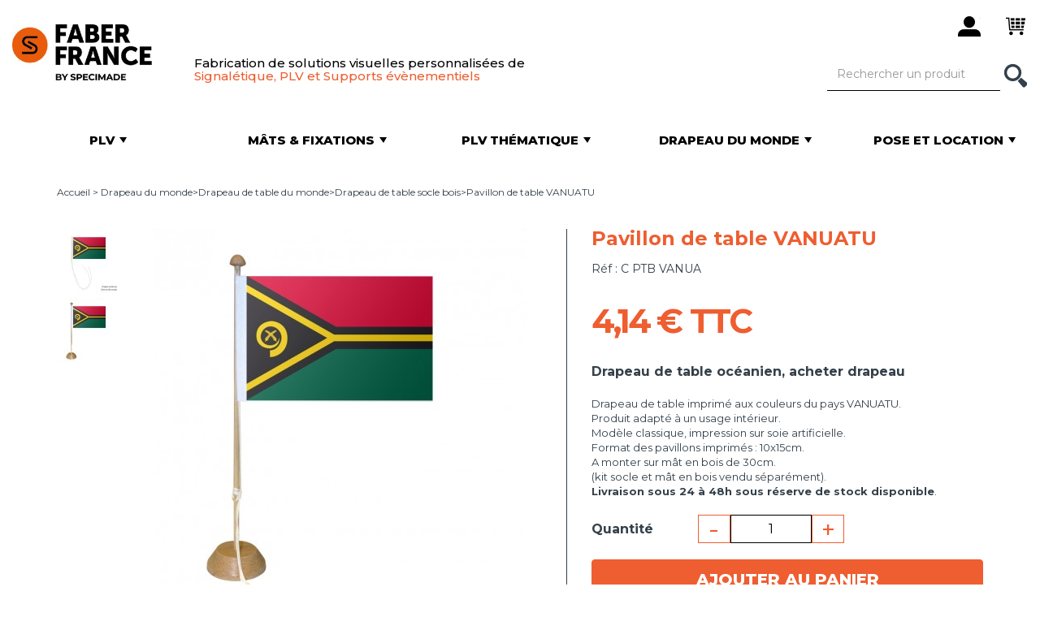

--- FILE ---
content_type: text/html; charset=utf-8
request_url: https://www.faber-france.fr/1045-pavillon-de-table-vanuatu-1464.html
body_size: 15071
content:
<!DOCTYPE HTML> <!--[if lt IE 7]><html class="no-js lt-ie9 lt-ie8 lt-ie7 " lang="fr"><![endif]--> <!--[if IE 7]><html class="no-js lt-ie9 lt-ie8 ie7" lang="fr"><![endif]--> <!--[if IE 8]><html class="no-js lt-ie9 ie8" lang="fr"><![endif]--> <!--[if gt IE 8]><html class="no-js ie9" lang="fr"><![endif]--><html lang="fr"><head>     <meta charset="utf-8" /><title>Pavillon de table VANUATU - Achat en ligne</title><meta name="description" content="Pavillon de table VANUATU décoratif - à monter sur petit mât en bois. Commande et livraison rapide" /><meta name="generator" content="PrestaShop" /><meta name="robots" content="index,follow" /><meta name="viewport" content="width=device-width, minimum-scale=0.25, maximum-scale=1.6, initial-scale=1.0" /><meta name="apple-mobile-web-app-capable" content="yes" /><meta name="google-site-verification" content="4QppTcU1ETkCFOC-floEUjbXyfTADkgjs32L0hGqK4c" /><link rel="icon" type="image/vnd.microsoft.icon" href="/img/favicon-1.ico?1752235585" /><link rel="shortcut icon" type="image/x-icon" href="/img/favicon-1.ico?1752235585" /><link rel="preconnect" href="https://fonts.googleapis.com"><link rel="preconnect" href="https://fonts.gstatic.com" crossorigin><link href="https://fonts.googleapis.com/css2?family=Montserrat:wght@300;400;500;600;700;800&display=swap" rel="stylesheet"><link href='https://fonts.googleapis.com/css?family=Imprima' rel='stylesheet' type='text/css' /><link href="https://www.faber-france.fr/themes/faber/css/bootstrap-reset.css" media="" rel="stylesheet" type="text/css" /><link href="https://cdnjs.cloudflare.com/ajax/libs/OwlCarousel2/2.3.4/assets/owl.carousel.min.css" media="all" rel="stylesheet" type="text/css" /><link href="/themes/faber/css/global.css" media="all" rel="stylesheet" type="text/css" /><link href="/themes/faber/css/autoload/highdpi.css" media="all" rel="stylesheet" type="text/css" /><link href="/themes/faber/css/autoload/responsive-tables.css" media="all" rel="stylesheet" type="text/css" /><link href="/js/jquery/plugins/fancybox/jquery.fancybox.css" media="all" rel="stylesheet" type="text/css" /><link href="/themes/faber/css/product.css" media="all" rel="stylesheet" type="text/css" /><link href="/js/jquery/plugins/bxslider/jquery.bxslider.css" media="all" rel="stylesheet" type="text/css" /><link href="/modules/creativeelements/views/lib/font-awesome/css/font-awesome.min.css?v=4.7.0" media="all" rel="stylesheet" type="text/css" /><link href="/modules/creativeelements/views/css/animations.min.css?v=1.0.12.3" media="all" rel="stylesheet" type="text/css" /><link href="/modules/creativeelements/views/css/frontend.min.css?v=1.0.12.3" media="all" rel="stylesheet" type="text/css" /><link href="/modules/socialsharing/css/socialsharing.css" media="all" rel="stylesheet" type="text/css" /><link href="/modules/themeconfigurator/css/hooks.css" media="all" rel="stylesheet" type="text/css" /><link href="/modules/sendtoafriend/sendtoafriend.css" media="all" rel="stylesheet" type="text/css" /><link href="/js/jquery/plugins/autocomplete/jquery.autocomplete.css" media="all" rel="stylesheet" type="text/css" /><link href="/modules/netreviews/views/css/avisverifies-style-tpl.css" media="all" rel="stylesheet" type="text/css" /><link href="/themes/faber/css/product_list.css" media="all" rel="stylesheet" type="text/css" /><link href="https://www.faber-france.fr/themes/faber/css/custom.css?v=10" media="all" rel="stylesheet" type="text/css" /> <!--[if IE 8]><link href="https://www.faber-france.fr/themes/faber/css/ie.css" media="all" rel="stylesheet" type="text/css" /> <![endif]-->      <meta property="og:type" content="product" /><meta property="og:url" content="https://www.faber-france.fr/1045-pavillon-de-table-vanuatu-1464.html" /><meta property="og:title" content="Pavillon de table VANUATU - Achat en ligne" /><meta property="og:site_name" content="Faber France" /><meta property="og:description" content="Pavillon de table VANUATU décoratif - à monter sur petit mât en bois. Commande et livraison rapide" /><meta property="og:image" content="https://www.faber-france.fr/1440-large_default/pavillon-de-table-vanuatu.jpg" /><meta property="product:pretax_price:amount" content="3.45" /><meta property="product:pretax_price:currency" content="EUR" /><meta property="product:price:amount" content="4.14" /><meta property="product:price:currency" content="EUR" /><meta property="product:weight:value" content="0.003000" /><meta property="product:weight:units" content="kg" /><meta class="netreviewsWidget" id="netreviewsWidgetNum13234" data-jsurl="//cl.avis-verifies.com/fr/cache/d/c/5/dc59e813-e4c3-da84-552f-d70af06202bc/widget4/widget02-13234_script.js"/><meta class="netreviewsWidget" id="netreviewsWidgetNum13235" data-jsurl="//cl.avis-verifies.com/fr/cache/d/c/5/dc59e813-e4c3-da84-552f-d70af06202bc/widget4/widget10-right-13235_script.js"/>  <!--[if IE 8]> 
<script src="https://oss.maxcdn.com/libs/html5shiv/3.7.0/html5shiv.js"></script> 
<script src="https://oss.maxcdn.com/libs/respond.js/1.3.0/respond.min.js"></script> <![endif]-->    </head><body id="product" class="product product-1045 product-pavillon-de-table-vanuatu category-106 category-drapeau-de-table-socle-bois hide-left-column hide-right-column lang_fr"> <noscript><iframe src="https://www.googletagmanager.com/ns.html?id=GTM-WBZT28Z" height="0" width="0" style="display:none;visibility:hidden"></iframe></noscript><div id="page"> <header id="header"><div class="row header__top"><div class="container header-top__container"><div class="header-top-container__left"> <a href="#menu" class="navbar-toggle collapsed" data-toggle="collapse"> <span class="sr-only">Menu</span> <span class="icon-bar"></span> <span class="icon-bar"></span> <span class="icon-bar"></span> </a> <a href="https://www.faber-france.fr/" title="Faber France"> <img src="https://www.faber-france.fr/img/faber-france-1646727086-1.jpg" alt="Faber France, fabricant de drapeau, PLV et support publicitaire personnalisable" class="logo img-responsive" height="253" width="298" /> </a><div class="info hidden-fixed"><p class="baseline hidden-sm hidden-xs"> Fabrication de solutions visuelles personnalis&eacute;es de<br /> <span class="text-orange">Signal&eacute;tique, PLV et Supports &eacute;v&egrave;nementiels</span></p></div></div><div class="dashboard"><button class="btn btn-e-shop" type="button" style="display:none"> <span class="icon-white icon-master-e-shop">&nbsp;</span> <span class="hidden-sm hidden-fixed">E-shop</span> </button><div class="clearfix mb-30 visible-xs"></div><span class="obf btn btn-user login" data-obf="aHR0cHM6Ly93d3cuZmFiZXItZnJhbmNlLmZyL21vbi1jb21wdGU=" rel="nofollow" title="Identifiez-vous"> <span class="icon-black icon-master-user">&nbsp;</span> </span><span data-obf="aHR0cHM6Ly93d3cuZmFiZXItZnJhbmNlLmZyL2NvbW1hbmRl" class="obf btn btn-cart shopping_cart" title="Voir mon panier"> <span class="ajax_cart_quantity badge unvisible"> 0 </span> <span class="icon-black icon-master-cart">&nbsp;</span> </span><div class="modal fade" id="layer_cart" tabindex="-1" role="dialog" aria-labelledby="popinLabel" aria-hidden="true"><div class="modal-dialog"><div class="modal-content"><div class="modal-header"> <button type="button" class="close cross" data-dismiss="modal" aria-label="Fermer"></button></div><div class="modal-body"><p class="modal-title" id="popinLabel">Ce produit a été ajouté au panier</p><div class="row layer_cart_product"><div class="col-sm-4 pr-0 pr-xs-15 text-center"><div class="product-image-container layer_cart_img"></div></div><div class="col-sm-8 layer_cart_product_info"><p class="modal-subtitle product-name" id="layer_cart_product_title"></p><p class="modal-recap"> <span id="layer_cart_product_attributes"></span><br /></p></div></div><hr /><div class="layer_cart_cart"><p class="modal-subtitle"> <span class="ajax_cart_product_txt_s unvisible"> Vous avez <span class="ajax_cart_quantity">0</span> produits dans votre panier </span> <span class="ajax_cart_product_txt "> Vous avez 1 produit dans votre panier </span></p><p class="modal-total"> <span class="layer_cart_row"> Total : <span class="ajax_block_cart_total"> </span></span></p></div><div class="crossseling"></div></div><div class="modal-footer"><div class="row button-container"><div class="col-sm-6 text-left text-center-xs"> <button class="btn btn-link continue" type="button" data-dismiss="modal">Continuez vos achats</button></div><div class="col-sm-6 text-right text-center-xs"> <a href="https://www.faber-france.fr/commande" class="exclusive btn btn-orange" title="Commander"> Commander </a></div></div></div></div></div></div><span class="btn btn-search"> <span class="icon-white icon-master-search">&nbsp;</span> </span></div></div></div><nav id="navbar"><form id="searchbox" method="get" action="https://www.faber-france.fr/recherche" ><div class="search"><div class="input-group"><input type="hidden" name="controller" value="search" /> <input type="hidden" name="orderby" value="position" /> <input type="hidden" name="orderway" value="desc" /> <input class="form-control" type="text" id="search_query_top" name="search_query" placeholder="Rechercher un produit" value="" /> <span class="input-group-btn"> <button class="btn" type="button"> <span class="icon-white icon-master-search hidden-fixed">&nbsp;</span> <span class="visible-fixed">Rechercher</span> </button> </span></div></div></form><div class="tabs clearfix" id="menu"><div id="tab1" class="tab"> <a href="https://www.faber-france.fr/265-plv" class="category" title="" data-url="https://www.faber-france.fr/265-plv"> <span class="valign"> <span class="tab-title">PLV</span><p>Tous nos produits personnalisables</p> </span><hr /> </a><div class="submenu" style="display: none;"><div class="submenu-container"><div class="left"><div class="row"><div class="col-xs-6"><ul class="cat" data-img="https://www.faber-france.fr/img/cm/356.jpg"><li> <a href="https://www.faber-france.fr/356-nos-nouveautes">Nos nouveautés</a></li></ul><ul class="cat" data-img="https://www.faber-france.fr/img/cm/273.jpg"><li> <a href="https://www.faber-france.fr/273-adhesifs-publicitaires">Adhésifs publicitaires</a></li></ul><ul class="cat" data-img="https://www.faber-france.fr/img/cm/13.jpg"><li> <a href="https://www.faber-france.fr/13-banderoles-baches">Banderoles & Bâches</a><ul><li> <a href="https://www.faber-france.fr/13-banderoles-baches/348-banderoles-baches-et-bean-banners">Banderoles, bâches et bean banners</a></li><li> <a href="https://www.faber-france.fr/13-banderoles-baches/349-banderoles-geantes">Banderoles géantes</a></li><li> <a href="https://www.faber-france.fr/13-banderoles-baches/350-banderoles-pour-eurotendeur">Banderoles pour eurotendeur</a></li><li> <a href="https://www.faber-france.fr/13-banderoles-baches/355-fixation-et-support-de-banderoles">Fixation et support de banderoles</a></li></ul></li></ul><ul class="cat" data-img="https://www.faber-france.fr/img/cm/67.jpg"><li> <a href="https://www.faber-france.fr/67-cadres">Cadres</a><ul><li> <a href="https://www.faber-france.fr/67-cadres/378-cadres-vegetaux">Cadres végétaux</a></li><li> <a href="https://www.faber-france.fr/67-cadres/214-cadres-retro-eclaires">Cadres rétro-éclairés</a></li><li> <a href="https://www.faber-france.fr/67-cadres/212-cadres-non-retro-eclaires">Cadres non rétro-éclairés</a></li></ul></li></ul><ul class="cat" data-img="https://www.faber-france.fr/img/cm/17.jpg"><li> <a href="https://www.faber-france.fr/17-drapeaux-personnalises">Drapeaux personnalisés</a><ul><li> <a href="https://www.faber-france.fr/17-drapeaux-personnalises/18-drapeau-et-pavillon-horizontal">Drapeau et pavillon horizontal</a></li><li> <a href="https://www.faber-france.fr/17-drapeaux-personnalises/19-drapeau-pavillon-vertical">Drapeau et pavillon vertical</a></li><li> <a href="https://www.faber-france.fr/17-drapeaux-personnalises/61-drapeau-de-table-personnalise">Drapeau de table personnalisé</a></li></ul></li></ul><ul class="cat" data-img="https://www.faber-france.fr/img/cm/31.jpg"><li> <a href="https://www.faber-france.fr/31-guirlandes-imprimees">Guirlandes imprimées</a></li></ul><ul class="cat" data-img="https://www.faber-france.fr/img/cm/351.jpg"><li> <a href="https://www.faber-france.fr/351-habillages-de-barriere">Habillages de barrière</a></li></ul><ul class="cat" data-img="https://www.faber-france.fr/img/cm/66.jpg"><li> <a href="https://www.faber-france.fr/66-jupes-bas-de-palette">Jupes / Bas de palette</a></li></ul><ul class="cat" data-img="https://www.faber-france.fr/img/cm/266.jpg"><li> <a href="https://www.faber-france.fr/266-kakemonos">Kakémonos</a><ul><li> <a href="https://www.faber-france.fr/266-kakemonos/20-kakemono-exterieur">Kakemono extérieur</a></li><li> <a href="https://www.faber-france.fr/266-kakemonos/53-kakemono-interieur">Kakemono intérieur</a></li><li> <a href="https://www.faber-france.fr/266-kakemonos/267-fixations-supports-kakemonos">Fixations et supports kakemonos</a></li></ul></li></ul><ul class="cat" data-img="https://www.faber-france.fr/img/cm/271.jpg"><li> <a href="https://www.faber-france.fr/271-mobilier-publicitaire">Mobilier publicitaire</a><ul><li> <a href="https://www.faber-france.fr/271-mobilier-publicitaire/69-mobilier-d-interieur">Mobilier d'intérieur</a></li><li> <a href="https://www.faber-france.fr/271-mobilier-publicitaire/147-mobilier-d-exterieur">Mobilier d'extérieur</a></li></ul></li></ul><ul class="cat" data-img="https://www.faber-france.fr/img/cm/189.jpg"><li> <a href="https://www.faber-france.fr/189-murs-d-image-photocalls">Murs d'image / Photocalls</a></li></ul></div><div class="col-xs-6"><ul class="cat" data-img="https://www.faber-france.fr/img/cm/376.jpg"><li> <a href="https://www.faber-france.fr/376-nappes-imprimees">Nappes imprimées</a></li></ul><ul class="cat" data-img="https://www.faber-france.fr/img/cm/268.jpg"><li> <a href="https://www.faber-france.fr/268-oriflammes">Oriflammes</a><ul><li> <a href="https://www.faber-france.fr/268-oriflammes/48-oriflammes-interieures">Oriflammes intérieures</a></li><li> <a href="https://www.faber-france.fr/268-oriflammes/269-mats-pour-oriflamme">Mâts pour oriflamme</a></li><li> <a href="https://www.faber-france.fr/268-oriflammes/8-oriflammes-exterieures">Oriflammes extérieures</a></li><li> <a href="https://www.faber-france.fr/268-oriflammes/270-fixations-pour-oriflamme">Fixations pour oriflamme</a></li></ul></li></ul><ul class="cat" data-img="https://www.faber-france.fr/img/cm/202.jpg"><li> <a href="https://www.faber-france.fr/202-panneaux-rigides-a-imprimer">Panneaux rigides à imprimer</a><ul><li> <a href="https://www.faber-france.fr/202-panneaux-rigides-a-imprimer/379-panneaux-de-signaletique-communication">Panneaux de signalétique & communication</a></li><li> <a href="https://www.faber-france.fr/202-panneaux-rigides-a-imprimer/380-panneaux-de-promotion-evenementiels">Panneaux de promotion & événementiels</a></li><li> <a href="https://www.faber-france.fr/202-panneaux-rigides-a-imprimer/381-panneaux-d-habillage-de-facades">Panneaux d'habillage de façades</a></li><li> <a href="https://www.faber-france.fr/202-panneaux-rigides-a-imprimer/382-panneaux-immobiliers-de-chantier">Panneaux immobiliers & de chantier</a></li><li> <a href="https://www.faber-france.fr/202-panneaux-rigides-a-imprimer/383-panneaux-de-decoration">Panneaux de décoration</a></li></ul></li></ul><ul class="cat" data-img="https://www.faber-france.fr/img/cm/28.jpg"><li> <a href="https://www.faber-france.fr/28-parasols-publicitaires">Parasols publicitaires</a><ul><li> <a href="https://www.faber-france.fr/28-parasols-publicitaires/30-parasols-carres">Parasols carrés</a></li><li> <a href="https://www.faber-france.fr/28-parasols-publicitaires/29-parasols-ronds">Parasols ronds</a></li></ul></li></ul><ul class="cat" data-img="https://www.faber-france.fr/img/cm/358.jpg"><li> <a href="https://www.faber-france.fr/358-protection-sanitaire">Protection sanitaire</a><ul><li> <a href="https://www.faber-france.fr/358-protection-sanitaire/367-signaletique">Signalétique</a></li><li> <a href="https://www.faber-france.fr/358-protection-sanitaire/368-protection">Protection</a></li></ul></li></ul><ul class="cat" data-img="https://www.faber-france.fr/img/cm/352.jpg"><li> <a href="https://www.faber-france.fr/352-rideaux-personnalisables">Rideaux personnalisables</a></li></ul><ul class="cat" data-img="https://www.faber-france.fr/img/cm/23.jpg"><li> <a href="https://www.faber-france.fr/23-rubalise-ruban-de-balisage">Rubalise / Ruban de balisage</a></li></ul><ul class="cat" data-img="https://www.faber-france.fr/img/cm/375.jpg"><li> <a href="https://www.faber-france.fr/375-separateurs-d-espace">Séparateurs d'espace</a></li></ul><ul class="cat" data-img="https://www.faber-france.fr/img/cm/65.jpg"><li> <a href="https://www.faber-france.fr/65-stands-parapluie">Stands parapluie</a></li></ul><ul class="cat" data-img="https://www.faber-france.fr/img/cm/374.jpg"><li> <a href="https://www.faber-france.fr/374-structures-suspendues">Structures suspendues</a></li></ul><ul class="cat" data-img="https://www.faber-france.fr/img/cm/200.jpg"><li> <a href="https://www.faber-france.fr/200-tapis-publicitaires">Tapis publicitaires</a></li></ul><ul class="cat" data-img="https://www.faber-france.fr/img/cm/24.jpg"><li> <a href="https://www.faber-france.fr/24-tentes-pliantes-imprimees">Tentes pliantes imprimées</a><ul><li> <a href="https://www.faber-france.fr/24-tentes-pliantes-imprimees/25-tente-pliante-utilisation-occasionnelle">Tente pliante - Utilisation occasionnelle</a></li><li> <a href="https://www.faber-france.fr/24-tentes-pliantes-imprimees/27-tente-pliante-utilisation-intensive">Tente pliante - Utilisation intensive</a></li></ul></li></ul><ul class="cat" data-img="https://www.faber-france.fr/img/cm/373.jpg"><li> <a href="https://www.faber-france.fr/373-totems-imprimes">Totems imprimés</a></li></ul><ul class="cat" data-img="https://www.faber-france.fr/img/cm/377.jpg"><li> <a href="https://www.faber-france.fr/377-voiles-d-ombrage-imprimees">Voiles d'ombrage imprimées</a></li></ul></div></div><div class="bg-grey"><p class="title">Guides</p><ul><li><a title="" href="/content/20-comment-choisir-mon-oriflamme">Comment choisir mon oriflamme ?</a></li><li><a title="" href="/content/41-quelle-fixation-choisir-pour-les-oriflammes-fun-line">Quelle fixation choisir pour oriflammes Fun line ?</a></li><li><a title="" href="/content/29-reussir-signaletique-exterieure">Comment communiquer en extérieur ?</a></li><li><a title="" href="/content/22-comment-pavoiser-ma-facade">Comment pavoiser ma façade ?</a></li><li><a title="" href="/content/21-quel-mat-choisir">Quel mât choisir ?</a></li><li><a title="" href="/content/39-comment-se-pose-un-mat">Comment se pose un mât ?</a></li><li><a title="" href="/content/42-drapeau-ou-pavillon-quelle-difference">Drapeau ou pavillon, quelle différence ?</a></li><li><a title="" href="/content/44-comment-animer-une-rue">Comment animer une rue ?</a></li><li><a title="" href="/content/46-comment-concevoir-votre-stand-d-exposition-exterieur">Comment concevoir votre stand d'exposition extérieur ?</a></li></ul></div></div><div class="right"><div class="img"> <img src="/modules/waxadminmenu/images/ac0531e925a6bed06e5ec873ae10b651d095b422_CULTURA_PLV.jpg" alt="" class="img-responsive" /></div><div class="highlighted"></div></div></div></div></div><div id="tab2" class="tab"> <a href="https://www.faber-france.fr/215-mats-fixations" class="category" title="" data-url="https://www.faber-france.fr/215-mats-fixations"> <span class="valign"> <span class="tab-title">Mâts & fixations</span><p>Solutions&nbsp;pour installer drapeaux et PLV</p> </span><hr /> </a><div class="submenu" style="display: none;"><div class="submenu-container"><div class="left"><div class="row"><div class="col-xs-6"><ul class="cat" data-img="https://www.faber-france.fr/img/cm/357.jpg"><li> <a href="https://www.faber-france.fr/357-nos-nouveautes">Nos nouveautés</a></li></ul><ul class="cat" data-img="https://www.faber-france.fr/img/cm/269.jpg"><li> <a href="https://www.faber-france.fr/268-oriflammes/269-mats-pour-oriflamme">Mâts pour oriflamme</a><ul><li> <a href="https://www.faber-france.fr/268-oriflammes/269-mats-pour-oriflamme/44-mats-beach-line">Mâts Beach Line®</a></li><li> <a href="https://www.faber-france.fr/268-oriflammes/269-mats-pour-oriflamme/45-mats-leaf-line">Mâts Leaf Line®</a></li><li> <a href="https://www.faber-france.fr/268-oriflammes/269-mats-pour-oriflamme/46-mats-atlas">Mâts Atlas</a></li><li> <a href="https://www.faber-france.fr/268-oriflammes/269-mats-pour-oriflamme/47-mats-oriflammes-xxl">Mâts oriflammes XXL</a></li><li> <a href="https://www.faber-france.fr/268-oriflammes/269-mats-pour-oriflamme/182-mats-primo">Mâts PRIMO®</a></li><li> <a href="https://www.faber-france.fr/268-oriflammes/269-mats-pour-oriflamme/197-accessoires-pieces-detachees-beach-flags">Accessoires et pièces détachées Beach Flags</a></li></ul></li></ul><ul class="cat" data-img="https://www.faber-france.fr/img/cm/270.jpg"><li> <a href="https://www.faber-france.fr/268-oriflammes/270-fixations-pour-oriflamme">Fixations pour oriflamme</a><ul><li> <a href="https://www.faber-france.fr/268-oriflammes/270-fixations-pour-oriflamme/173-fixations-beach-line">Fixations Beach Line®</a></li><li> <a href="https://www.faber-france.fr/268-oriflammes/270-fixations-pour-oriflamme/174-fixations-atlas">Fixations Atlas</a></li><li> <a href="https://www.faber-france.fr/268-oriflammes/270-fixations-pour-oriflamme/175-fixations-leaf-line">Fixations Leaf LIne®</a></li><li> <a href="https://www.faber-france.fr/268-oriflammes/270-fixations-pour-oriflamme/176-oriflammes-xxl">Oriflammes XXL</a></li><li> <a href="https://www.faber-france.fr/268-oriflammes/270-fixations-pour-oriflamme/183-fixations-primo">Fixations PRIMO®</a></li><li> <a href="https://www.faber-france.fr/268-oriflammes/270-fixations-pour-oriflamme/198-accessoires-pieces-detachees-oriflammes">Accessoires et pièces détachées oriflammes</a></li></ul></li></ul><ul class="cat" data-img="https://www.faber-france.fr/img/cm/267.jpg"><li> <a href="https://www.faber-france.fr/266-kakemonos/267-fixations-supports-kakemonos">Fixations et supports kakemonos</a></li></ul><ul class="cat" data-img="https://www.faber-france.fr/img/cm/355.jpg"><li> <a href="https://www.faber-france.fr/13-banderoles-baches/355-fixation-et-support-de-banderoles">Fixation et support de banderoles</a></li></ul><ul class="cat" data-img="https://www.faber-france.fr/img/cm/216.jpg"><li> <a href="https://www.faber-france.fr/216-mat-telescopique">Mât télescopique </a><ul><li> <a href="https://www.faber-france.fr/216-mat-telescopique/218-mat-telescopique-standard">Mât télescopique standard</a></li><li> <a href="https://www.faber-france.fr/216-mat-telescopique/219-mat-telescopique-potence">Mât télescopique à potence</a></li><li> <a href="https://www.faber-france.fr/216-mat-telescopique/220-accessoire-mat-telescopique">Accessoire mât télescopique</a></li></ul></li></ul></div><div class="col-xs-6"><ul class="cat" data-img="https://www.faber-france.fr/img/cm/38.jpg"><li> <a href="https://www.faber-france.fr/38-mat-mobile">Mât mobile</a><ul><li> <a href="https://www.faber-france.fr/38-mat-mobile/127-mat-standard">Mât standard</a></li><li> <a href="https://www.faber-france.fr/38-mat-mobile/128-mat-a-potence">Mât à potence</a></li><li> <a href="https://www.faber-france.fr/38-mat-mobile/136-accessoires-mats-mobiles">Accessoires Mâts mobiles</a></li></ul></li></ul><ul class="cat" data-img="https://www.faber-france.fr/img/cm/37.jpg"><li> <a href="https://www.faber-france.fr/37-mat-fixe">Mât fixe</a><ul><li> <a href="https://www.faber-france.fr/37-mat-fixe/125-mat-standard">Mât standard</a></li><li> <a href="https://www.faber-france.fr/37-mat-fixe/126-mat-a-potence">Mât à potence</a></li><li> <a href="https://www.faber-france.fr/37-mat-fixe/138-mats-fixes-antivol">Mâts fixes antivol</a></li><li> <a href="https://www.faber-france.fr/37-mat-fixe/139-accessoire-mat-publicitaire-fixe">Accessoires mâts fixes</a></li></ul></li></ul><ul class="cat" data-img="https://www.faber-france.fr/img/cm/137.jpg"><li> <a href="https://www.faber-france.fr/137-mats-facade">Mâts de façade</a></li></ul><ul class="cat" data-img="https://www.faber-france.fr/img/cm/217.jpg"><li> <a href="https://www.faber-france.fr/217-pied-parasol">Pied de parasol</a></li></ul><ul class="cat" data-img="https://www.faber-france.fr/img/cm/272.jpg"><li> <a href="https://www.faber-france.fr/272-accessoires-drapeau-de-table">Accessoires drapeau de table</a></li></ul></div></div></div><div class="right"><div class="img"> <img src="/modules/waxadminmenu/images/a5c4b183249c0722b1a37b3c3729573ac5150e30_MAZDA_MATS_FIXATIONS.jpg" alt="" class="img-responsive" /></div><div class="highlighted"></div></div></div></div></div><div id="tab3" class="tab"> <a href="https://www.faber-france.fr/5-plv-thematique" class="category" title="" data-url="https://www.faber-france.fr/5-plv-thematique"> <span class="valign"> <span class="tab-title">PLV Thématique</span><p>Supports avec visuels pré-imprimés&nbsp;</p> </span><hr /> </a><div class="submenu" style="display: none;"><div class="submenu-container"><div class="left"><div class="row"><div class="col-xs-6"><ul class="cat" data-img="https://www.faber-france.fr/img/cm/275.jpg"><li> <a href="https://www.faber-france.fr/275-automobile">AUTOMOBILE : PLV pour garages et concessions</a><ul><li> <a href="https://www.faber-france.fr/275-automobile/121-pavillon-garage-occasion">Pavillon garage occasion</a></li><li> <a href="https://www.faber-france.fr/275-automobile/75-oriflamme-voiture-occasion">Oriflamme voiture occasion</a></li><li> <a href="https://www.faber-france.fr/275-automobile/85-banderole-bache-voiture-occasion">Banderole et bâche voiture occasion</a></li><li> <a href="https://www.faber-france.fr/275-automobile/81-drapeau-personnalisable-a-bandes-garage-lavage-etc">Drapeau personnalisable à bandes (garage, lavage, etc.)</a></li><li> <a href="https://www.faber-france.fr/275-automobile/341-plv-garage-divers">PLV Garage divers</a></li><li> <a href="https://www.faber-france.fr/275-automobile/78-drapeau-voiture-occasion">Drapeau voiture occasion</a></li><li> <a href="https://www.faber-france.fr/275-automobile/86-cache-plaque-voiture-occasion">Cache plaque voiture occasion</a></li><li> <a href="https://www.faber-france.fr/275-automobile/88-kit-de-garage-concession">Kit de garage et concession</a></li><li> <a href="https://www.faber-france.fr/275-automobile/87-mat-de-parking-voiture-occasion">Mat de parking voiture occasion</a></li></ul></li></ul><ul class="cat" data-img="https://www.faber-france.fr/img/cm/278.jpg"><li> <a href="https://www.faber-france.fr/278-signaletique-diverse">SIGNALETIQUE : PLV diverse</a><ul><li> <a href="https://www.faber-france.fr/278-signaletique-diverse/330-plv-a-louer">PLV A Louer</a></li><li> <a href="https://www.faber-france.fr/278-signaletique-diverse/331-plv-a-vendre">PLV A Vendre</a></li><li> <a href="https://www.faber-france.fr/278-signaletique-diverse/336-plv-ouvert">PLV Ouvert</a></li><li> <a href="https://www.faber-france.fr/278-signaletique-diverse/337-plv-ouverture">PLV Ouverture</a></li><li> <a href="https://www.faber-france.fr/278-signaletique-diverse/338-plv-ouvert-dimanche">PLV Ouvert ce dimanche</a></li><li> <a href="https://www.faber-france.fr/278-signaletique-diverse/339-plv-avalanche">PLV Avalanche</a></li><li> <a href="https://www.faber-france.fr/278-signaletique-diverse/340-plv-maritime">PLV Maritime</a></li><li> <a href="https://www.faber-france.fr/278-signaletique-diverse/342-manche-a-air">Manche à air</a></li><li> <a href="https://www.faber-france.fr/278-signaletique-diverse/344-drapeau-arc-en-ciel">Drapeau Arc-en-Ciel</a></li><li> <a href="https://www.faber-france.fr/278-signaletique-diverse/345-drapeau-camping-caravaning">Drapeau Camping Caravaning</a></li><li> <a href="https://www.faber-france.fr/278-signaletique-diverse/346-drapeau-fin-de-course">Drapeau Fin de course</a></li><li> <a href="https://www.faber-france.fr/278-signaletique-diverse/395-plv-espaces-sans-tabac">PLV Espaces sans tabac</a></li></ul></li></ul></div><div class="col-xs-6"><ul class="cat" data-img="https://www.faber-france.fr/img/cm/276.jpg"><li> <a href="https://www.faber-france.fr/276-food">FOOD : PLV pour restaurateurs</a><ul><li> <a href="https://www.faber-france.fr/276-food/308-plv-crepes">PLV Crêpes</a></li><li> <a href="https://www.faber-france.fr/276-food/311-plv-pain">PLV Pain</a></li><li> <a href="https://www.faber-france.fr/276-food/288-plv-restaurant">PLV Restaurant</a></li><li> <a href="https://www.faber-france.fr/276-food/291-plv-poulets-rotis">PLV Poulets Rôtis</a></li><li> <a href="https://www.faber-france.fr/276-food/295-plv-burger">PLV Burger</a></li><li> <a href="https://www.faber-france.fr/276-food/296-plv-pizza">PLV Pizza</a></li><li> <a href="https://www.faber-france.fr/276-food/298-plv-sandwich">PLV Sandwich</a></li><li> <a href="https://www.faber-france.fr/276-food/299-plv-fast-food">PLV Fast Food</a></li><li> <a href="https://www.faber-france.fr/276-food/301-plv-snack">PLV Snack</a></li><li> <a href="https://www.faber-france.fr/276-food/303-plv-glaces">PLV Glaces</a></li><li> <a href="https://www.faber-france.fr/276-food/302-plv-frites">PLV Frites</a></li></ul></li></ul><ul class="cat" data-img="https://www.faber-france.fr/img/cm/297.jpg"><li> <a href="https://www.faber-france.fr/297-retail">RETAIL : PLV pour commerçants</a><ul><li> <a href="https://www.faber-france.fr/297-retail/304-plv-fromagerie">PLV Fromagerie</a></li><li> <a href="https://www.faber-france.fr/297-retail/309-plv-fruits-legumes">PLV Fruits & Légumes</a></li><li> <a href="https://www.faber-france.fr/297-retail/283-plv-boulangerie">PLV Boulangerie</a></li><li> <a href="https://www.faber-france.fr/297-retail/284-plv-location-scooters">PLV Location scooters</a></li><li> <a href="https://www.faber-france.fr/297-retail/285-plv-location-velos">PLV Location vélos</a></li><li> <a href="https://www.faber-france.fr/297-retail/286-plv-location-motos">PLV Location motos</a></li><li> <a href="https://www.faber-france.fr/297-retail/292-plv-rotisserie">PLV Rotisserie</a></li><li> <a href="https://www.faber-france.fr/297-retail/279-plv-boucherie">PLV Boucherie</a></li></ul></li></ul><ul class="cat" data-img="https://www.faber-france.fr/img/cm/277.jpg"><li> <a href="https://www.faber-france.fr/277-event">EVENT : PLV pour fêtes et événements</a><ul><li> <a href="https://www.faber-france.fr/277-event/328-plv-liquidation-totale">PLV Liquidation totale</a></li><li> <a href="https://www.faber-france.fr/277-event/324-plv-soldes">PLV Soldes</a></li><li> <a href="https://www.faber-france.fr/277-event/325-plv-portes-ouvertes">PLV Portes ouvertes</a></li></ul></li></ul></div></div><div class="bg-grey"><p class="title">Guides</p><ul><li><a title="" href="/content/28-animer-un-parc-automobile">Animer un parc automobile</a></li><li><a title="" href="/content/29-reussir-signaletique-exterieure">Comment communiquer en extérieur&nbsp;?</a></li><li><a title="" href="/content/30-comment-communiquer-en-interieur">Comment communiquer en intérieur&nbsp;?</a></li></ul></div></div><div class="right"><div class="img"> <img src="/modules/waxadminmenu/images/ea8f53556ca2e8f5c88958f9db381b93b7771696_PLV_THEMATIQUE.jpg" alt="" class="img-responsive" /></div><div class="highlighted"></div></div></div></div></div><div id="tab4" class="tab"> <a href="https://www.faber-france.fr/6-drapeau-monde" class="category" title="" data-url="https://www.faber-france.fr/6-drapeau-monde"> <span class="valign"> <span class="tab-title">Drapeau du monde</span><p>Pays, Régions, Provinces, Organisations</p> </span><hr /> </a><div class="submenu" style="display: none;"><div class="submenu-container"><div class="left"><div class="row"><div class="col-xs-6"><ul class="cat" data-img="https://www.faber-france.fr/img/cm/92.jpg"><li> <a href="https://www.faber-france.fr/92-drapeau-officiel">Drapeau officiel</a><ul><li> <a href="https://www.faber-france.fr/92-drapeau-officiel/98-drapeau-pavillon-pays-monde">Drapeau et pavillon du monde</a></li><li> <a href="https://www.faber-france.fr/92-drapeau-officiel/99-drapeau-pavillon-pays-europeen">Drapeau et pavillon européens</a></li><li> <a href="https://www.faber-france.fr/92-drapeau-officiel/100-drapeau-pavillon-france">Drapeau et pavillon France</a></li><li> <a href="https://www.faber-france.fr/92-drapeau-officiel/101-drapeau-pavillon-region-de-france">Drapeau et pavillon région de France</a></li><li> <a href="https://www.faber-france.fr/92-drapeau-officiel/102-drapeau-pavillon-province-de-france">Drapeau et pavillon province de France</a></li><li> <a href="https://www.faber-france.fr/92-drapeau-officiel/103-drapeau-pavillon-organisation-mondiale">Drapeau et pavillon organisation mondiale</a></li><li> <a href="https://www.faber-france.fr/92-drapeau-officiel/143-accessoires-drapeaux-monde">Accessoires drapeaux du monde</a></li></ul></li></ul><ul class="cat" data-img="https://www.faber-france.fr/img/cm/93.jpg"><li> <a href="https://www.faber-france.fr/93-drapeau-a-agiter">Drapeau à agiter</a><ul><li> <a href="https://www.faber-france.fr/93-drapeau-a-agiter/104-drapeau-a-agiter-france">Drapeau à agiter France</a></li><li> <a href="https://www.faber-france.fr/93-drapeau-a-agiter/105-drapeau-a-agiter-du-monde">Drapeau à agiter du monde</a></li></ul></li></ul><ul class="cat" data-img="https://www.faber-france.fr/img/cm/94.jpg"><li> <a href="https://www.faber-france.fr/94-drapeau-de-table-pays-monde">Drapeau de table du monde</a><ul><li> <a href="https://www.faber-france.fr/94-drapeau-de-table-pays-monde/106-drapeau-de-table-socle-bois">Drapeau de table socle bois</a></li><li> <a href="https://www.faber-france.fr/94-drapeau-de-table-pays-monde/107-drapeau-de-table-socle-metal-chrome">Drapeau de table socle métal chromé</a></li></ul></li></ul><ul class="cat" data-img="https://www.faber-france.fr/img/cm/143.jpg"><li> <a href="https://www.faber-france.fr/92-drapeau-officiel/143-accessoires-drapeaux-monde">Accessoires drapeaux du monde</a></li></ul></div><div class="col-xs-6"><ul class="cat" data-img="https://www.faber-france.fr/img/cm/95.jpg"><li> <a href="https://www.faber-france.fr/95-guirlande">Guirlande</a><ul><li> <a href="https://www.faber-france.fr/95-guirlande/108-guirlande-france">Guirlande France</a></li><li> <a href="https://www.faber-france.fr/95-guirlande/109-guirlande-europeenne">Guirlande Européenne</a></li><li> <a href="https://www.faber-france.fr/95-guirlande/110-guirlande-multinations">Guirlande multinations</a></li><li> <a href="https://www.faber-france.fr/95-guirlande/111-guirlande-multicolore">Guirlande multicolore</a></li></ul></li></ul><ul class="cat" data-img="https://www.faber-france.fr/img/cm/96.jpg"><li> <a href="https://www.faber-france.fr/96-produits-tricolores-france">Autres produits France</a><ul><li> <a href="https://www.faber-france.fr/96-produits-tricolores-france/112-lambrequin">Lambrequin</a></li><li> <a href="https://www.faber-france.fr/96-produits-tricolores-france/113-ecusson-rf-porte-drapeaux">Écusson RF et porte drapeaux</a></li><li> <a href="https://www.faber-france.fr/96-produits-tricolores-france/114-oriflamme-queue-de-pie">Oriflamme queue de pie</a></li><li> <a href="https://www.faber-france.fr/96-produits-tricolores-france/115-ruban-d-inauguration">Ruban d'inauguration</a></li><li> <a href="https://www.faber-france.fr/96-produits-tricolores-france/116-echarpe-officielle">Écharpe officielle</a></li><li> <a href="https://www.faber-france.fr/96-produits-tricolores-france/118-drapeau-de-ceremonie-accessoires">Drapeau de cérémonie et accessoires</a></li></ul></li></ul><ul class="cat" data-img="https://www.faber-france.fr/img/cm/97.jpg"><li> <a href="https://www.faber-france.fr/97-drapeau-signaletique-diverse">Drapeau signalétique diverse</a></li></ul><ul class="cat" data-img="https://www.faber-france.fr/img/cm/119.jpg"><li> <a href="https://www.faber-france.fr/119-drapeaux-pour-classes-et-kits-ecoles">Drapeaux pour classes et kits écoles</a></li></ul><ul class="cat" data-img="https://www.faber-france.fr/img/cm/353.jpg"><li> <a href="https://www.faber-france.fr/353-drapeau-de-defile">Drapeau de défilé</a></li></ul></div></div><div class="bg-grey"><p class="title">Guides</p><ul><li><a title="" href="/content/26-comment-se-hisse-et-se-change-un-pavillon">Comment se hisse et se change un pavillon ?</a></li><li><a title="" href="/content/42-drapeau-ou-pavillon-quelle-difference">Drapeau ou pavillon, quelle différence ?</a></li></ul></div></div><div class="right"><div class="img"> <img src="/modules/waxadminmenu/images/4cb06f0cf53a8ef229d339e4a0fd082baf1d5a55_CHANTILLY_DRAPEAU_DU_MONDE.jpg" alt="" class="img-responsive" /></div><div class="highlighted"></div></div></div></div></div><div id="tab5" class="tab"><div> <a href="https://www.faber-france.fr/content/25-faber-services" class="category" title="" data-url="https://www.faber-france.fr/content/25-faber-services"> <span class="valign"> <span class="tab-title">Pose et location</span><p>Faber Services, installation et maintenance</p> </span><hr> </a></div><div class="submenu clearfix"><div class="row text-center"><div class="col-sm-3"> <img src="https://www.faber-france.fr/themes/faber/img/menu/services-1.jpg" alt="" class="img-responsive menu-link" width="" height="" /></div><div class="col-sm-6 pt-50 pb-50"><p class="title"> <span class="menu-link">Installation</span> | <span class="menu-link">Location</span> | <span class="menu-link">Maintenance</span></p><hr /><p> <span class="menu-link txt"> Sp&eacute;cialiste du pavoisement, tant institutionnel que publicitaire, FABER FRANCE ajoute &agrave; ses gammes produits les solutions pour profiter pleinement de votre image.<br /> Faber Services intervient 7j/7, de jour comme de nuit! </span></p></div><div class="col-sm-3"> <img src="https://www.faber-france.fr/themes/faber/img/menu/services-2.jpg" alt="" class="img-responsive menu-link" width="" height="" /></div></div></div></div></div> </nav> </header><div class="container"><div class="breadcrumb clearfix"><div class="container"> <a class="home" href="https://www.faber-france.fr/" title="retour &agrave; Accueil">Accueil</a> <span class="navigation-pipe" >&gt;</span> <a href="https://www.faber-france.fr/6-drapeau-monde" title="Drapeau du monde" data-gg="">Drapeau du monde</a><span class="navigation-pipe">></span><a href="https://www.faber-france.fr/94-drapeau-de-table-pays-monde" title="Drapeau de table du monde" data-gg="">Drapeau de table du monde</a><span class="navigation-pipe">></span><a href="https://www.faber-france.fr/94-drapeau-de-table-pays-monde/106-drapeau-de-table-socle-bois" title="Drapeau de table socle bois" data-gg="">Drapeau de table socle bois</a><span class="navigation-pipe">></span>Pavillon de table VANUATU</div></div><div class="row "><div id="columnCenter" class="col-xs-12 col-sm-12">  <div itemscope itemtype="http://schema.org/Product"><div class="primary_block container-product-page"><div class="pb-left-column"><div class="row"><div id="image-block" class="col-xs-12 col-sm-8 col-md-9 col-lg-10 pull-right"><div class="price-percent-reduction" style="display:none;"> <span id="reduction_percent_display"> </span></div><div id="view_full_size"> <img src="https://www.faber-france.fr/1440-large_default/pavillon-de-table-vanuatu.jpg" alt="Pavillon de table VANUATU" class="img-responsive" id="bigpic" width="458" height="458" itemprop="image" /></div></div><div class="col-xs-12 col-sm-4 col-md-3 col-lg-2"><div id="views_block" class="clearfix "><div id="thumbs_list"><ul class="list-unstyled" id="thumbs_list_frame"><li id="thumbnail_2070"> <a href="https://www.faber-france.fr/2070-thickbox_default/pavillon-de-table-vanuatu.jpg" data-fancybox-group="other-views" class="fancybox" title="Pavillon de table VANUATU"> <img class="img-responsive" id="thumb_2070" src="https://www.faber-france.fr/2070-cart_default/pavillon-de-table-vanuatu.jpg" alt="Pavillon de table VANUATU" title="Pavillon de table VANUATU" height="80" width="80" itemprop="image" /> </a></li><li id="thumbnail_1440" class="last"> <a href="https://www.faber-france.fr/1440-thickbox_default/pavillon-de-table-vanuatu.jpg" data-fancybox-group="other-views" class="fancybox shown" title="Pavillon de table VANUATU"> <img class="img-responsive" id="thumb_1440" src="https://www.faber-france.fr/1440-cart_default/pavillon-de-table-vanuatu.jpg" alt="Pavillon de table VANUATU" title="Pavillon de table VANUATU" height="80" width="80" itemprop="image" /> </a></li></ul></div></div></div></div><div class="row is-avis-verify-top"></div></div><div class="pb-right-column"><div><h1 class="title" itemprop="name">Pavillon de table VANUATU</h1></div><div><div id="product_reference"> <label>R&eacute;f :</label> <span class="editable" itemprop="sku">C PTB VANUA</span></div></div><div class="price"><div><div id="old_price" class="hidden"> <span id="old_price_display"></span></div><div class="our_price_display" itemprop="offers" itemscope itemtype="http://schema.org/Offer"><link itemprop="availability" href="http://schema.org/InStock"/><div> <span id="our_price_display" itemprop="price">4,14 €</span> &nbsp; <span class="price-info"> <span id="our_tax_display"> TTC </span> </span></div><meta itemprop="priceCurrency" content="EUR" /></div></div><div id="reduction_amount" style="display:none"> <span id="reduction_amount_display"> </span></div></div><div id="short_description_block"><h2 class="rte align_justify subtitle" id="short_description_content" itemprop="description">Drapeau de table océanien, acheter drapeau</h2></div><div id="description_content">Drapeau de table imprimé aux couleurs du pays VANUATU.<br> Produit adapté à un usage intérieur.<br> Modèle classique, impression sur soie artificielle.<br> Format des pavillons imprimés : 10x15cm.<br> A monter sur mât en bois de 30cm.<br> (kit socle et mât en bois vendu séparément).<br> <b>Livraison sous 24 à 48h sous réserve de stock disponible</b>.<br></div><div id="oosHook" style="display: none;"></div><form id="buy_block" action="https://www.faber-france.fr/panier" method="post"><p class="hidden"> <input type="hidden" name="token" value="add73c215418a00f1a8e934842e18914" /> <input type="hidden" name="id_product" value="1045" id="product_page_product_id" /> <input type="hidden" name="add" value="1" /> <input type="hidden" name="id_product_attribute" id="idCombination" value="" /></p><div class="box-info-product"><div class="row"><div class="col-md-12 col-lg-12 text-right text-center-xs"></div></div><div><div class="row"><div class="col-md-12 col-lg-8"><div class="product_attributes"><div id="quantity_wanted_p"> <label>Quantit&eacute;</label><div><div class="input-group quantity-buttons"> <a href="#" class="button-minus product_quantity_down" data-field-qty="qty">-</a> <input class="form-control text" id="quantity_wanted" name="qty" type="text" value="1" /> <a href="#" class="button-plus product_quantity_up" data-field-qty="qty">+</a></div></div></div><p id="minimal_quantity_wanted_p" style="display: none;"> Ce produit n&#039;est pas vendu &agrave; l&#039;unit&eacute;. Vous devez s&eacute;lectionner au moins <b id="minimal_quantity_label">1</b> quantit&eacute; pour ce produit.</p></div></div></div></div><div><div><div class="clear"></div></div><div><div class="box-cart-bottom text-center-xs"><div ><div id="add_to_cart" class="buttons_bottom_block no-print text-center-xs"> <button class="exclusive btn btn-orange btn-block" name="Submit" type="submit" data-toggle="modal" data-target="#layer_cart"> Ajouter <span class="hidden-md">au panier</span> </button></div></div></div></div></div></div></form></div><hr class="product-block-separator" /><div class="pb-center-column container-product-page-infos"><div class="mb-30"> <span class="container-product-page-infos__title">Caract&eacute;ristiques techniques</span><section><dl class="clearfix odd"><dt class="feature-label">continent :</dt><dd class="feature-description">OCEANIEN</dd></dl><dl class="clearfix even"><dt class="feature-label">Pays ou région :</dt><dd class="feature-description">VANUATU</dd></dl><dl class="clearfix odd"><dt class="feature-label">Utilisation(s) :</dt><dd class="feature-description">Intérieure</dd></dl><dl class="clearfix even"><dt class="feature-label">Usage(s) :</dt><dd class="feature-description">A poser sur une table de réunion, un bureau, dans un hall d&#039;accueil...</dd></dl><dl class="clearfix odd"><dt class="feature-label">Point(s) fort(s) :</dt><dd class="feature-description">Assemblage facile, aspect soyeux, élegance garantie</dd></dl><dl class="clearfix even"><dt class="feature-label">Matière(s) :</dt><dd class="feature-description">Soie artificielle</dd></dl><dl class="clearfix odd"><dt class="feature-label">Type(s) d&#039;impression :</dt><dd class="feature-description">Impression numérique haute définition</dd></dl><dl class="clearfix even"><dt class="feature-label">Format(s) standard(s) :</dt><dd class="feature-description">10x15cm</dd></dl><dl class="clearfix odd"><dt class="feature-label">Accessoire(s) :</dt><dd class="feature-description">socle et mât en bois ou en métal (au choix, non fourni)</dd></dl><dl class="clearfix even"><dt class="feature-label">Facilité d&#039;installation :</dt><dd class="feature-description"><span class="stars_3"></span></dd></dl><dl class="clearfix odd"><dt class="feature-label">Quantité minimum :</dt><dd class="feature-description">A partir d&#039;1 pièce!</dd></dl><dl class="clearfix even"><dt class="feature-label">Label :</dt><dd class="feature-description"> <img src="https://www.faber-france.fr/themes/faber/img/picto/imprimvert.png" class="img-responsive" height="64" width="64" /></dd></dl> </section></div><hr class="product-block-separator" /><div id="product_complementary"><h2 class="container-product-page-infos__title">Produits complémentaires</h2><div class="box-grey"><div class="owl-carousel" id="owlCarouselComplementaryProducts"><div class="text-center"><div class="product-container" itemscope="" itemtype="http://schema.org/Product"> <a href="https://www.faber-france.fr/1053-drapeaux-de-table-socle-147706.html" class="product_img_link" title="Socle pour pavillons de table + mât" itemprop="url"> <span class="left-block"> <span class="product-image-container"> <img class="replace-2x img-responsive" src="https://www.faber-france.fr/1448-home_default/drapeaux-de-table-socle.jpg" alt="Socle pour pavillons de table + mât" height="221" width="221" itemprop="image"> </span> </span> <span class="right-block"><h3 class="product-name" itemprop="name"> <span class="valign"> Socle pour pavillons de table + mât </span></h3> <span itemprop="offers" itemscope="" itemtype="http://schema.org/Offer" class="content_price"><meta itemprop="priceCurrency" content="EUR"> <span itemprop="price" class="price product-price"> dès <strong>2,64 €</strong> </span> </span> <span class="button-container"> <span class="button lnk_view btn btn-border"> Voir ce produit </span> </span> </span> </a></div></div></div></div></div></div></div></div></div></div></div> <footer id="footer"><div class="top"><div class="container pl-sm-0 pr-sm-0">  <div class="downloads"><div class="row"><div class="col-sm-6"><div class="row"><div class="col-xs-6"> <a href="https://www.specimade.com/notre-offre-globale/" target="_blank" aria-label="Faber France"> <img src="/themes/faber/img/picto/univers.png" alt="nos uviers d'expertise" class="img-responsive" width="100" /><p class="title">Notre offre globale</p><p>Découvrez nos 4 univers d’expertises pour maximiser votre impact visuel</p> </a></div><div class="col-xs-6"> <a href="https://www.faber-france.fr/content/340-la-boite-a-outils-faber-france" aria-label="Faber France"> <img src="/themes/faber/img/picto/outils.png" alt="boite à outils" class="img-responsive" width="100" /><p class="title">La Boîte à outils</p><p>Des outils pour vous accompagner dans le choix et l'utilisation de vos supports de communication</p></a></div></div></div><div class="col-sm-6"><div class="row"><div class="col-xs-6"> <a href="https://www.faber-france.fr/content/11-nos-catalogues" aria-label="Faber France"> <img src="/themes/faber/img/picto/catalogue.png" alt="catalogues" class="img-responsive" height="137" width="100" /><p class="title">Nos catalogues</p><p>Consultez en ligne nos catalogues et brochures<br /></p></a></div><div class="col-xs-6"> <a href="/demande-echantillon-faber" aria-label="Faber France"> <img src="/themes/faber/img/picto/echantillons.png" alt="sample book" class="img-responsive" width="100" /><p class="title">Vos échantillons gratuits</p><p>Rupture de stock ! Victime de leur succès</a></p></a></div></div></div></div></div></div></div><div class="bottom"><div class="block-footer-bottom"><div class="container"><div class="col-md-3"><h3 class="title">A propos</h3><ul><li><a href="https://www.specimade.com/qui-sommes-nous/">Qui sommes-nous ?</a></li><li><a href="https://www.specimade.com/notre-offre-globale/">Notre offre globale</a></li><li><a href="https://www.specimade.com/expertise-metiers/">Expertise métiers</a></li><li><a href="https://www.specimade.com/expertise-multimateriaux/">Expertise multi-matériaux</a></li><li><a href="https://www.specimade.com/nos-engagements-rse/">Notre démarche RSE</a></li><li><a href="/content/338-avis-faber-france">Avis clients</a></li><li><br /></li><li><a href="/content/3-conditions-generales-de-ventes">CGV</a></li><li><a href="/content/2-mentions-legales">Mentions légales</a></li><li><a href="/content/5-paiement-securise">Paiement sécurisé</a></li><li><a href="/plan-du-site">Plan du site</a></li></ul></div><div class="col-md-3"><h3 class="title">Nos services</h3><ul><li><a href="/content/289-avantages-revendeurs">Devenez Revendeurs</a></li><li><a href="/content/1-livraison">Suivi de livraison</a></li><li><a href="/content/25-faber-services">Pose et location</a></li><li><a href="/content/134-stockage">Stockage à la carte</a></li></ul></div><div class="col-md-3"><h3 class="title">Nos outils</h3><ul><li><a href="/content/11-nos-catalogues">Catalogues</a></li><li><a href="/pdf/GUIDE_PAO_FF_2023.pdf">Guide PAO</a></li><li><a href="/content/49-gabarits-a-telecharger">Gabarits</a></li><li><a href="/content/14-les-notices">Notices de montage</a></li><li><a href="/content/276-conseils-guides">Conseils et guides d'achat</a></li><li><a href="/content/207-faq-foire-aux-questions-faber-france">FAQ - Foire aux questions</a></li><li><br /></li><li><a href="/payfact"><span class="directPayement" style="font-size:16px;">Paiement en ligne</span></a></li></ul></div><div class="col-md-3"><h3 class="title">Nous contacter</h3><ul><li><a href="#">03.20.97.40.20</a></li><li><a href="mailto:contact@faber-france.fr">contact@faber-france.fr</a></li><li><a href="/contactez-nous">Formulaire de contact</a></li><li><br /></li><li><a href="https://www.specimade.com/nous-rejoindre/" title="">Recrutement</a></li><li>Suivez-nous: <a href="https://www.facebook.com/faberfrance" title="Facebook Faber France"><img src="https://www.faber-france.fr/img/cms/footer/facebook-box-fill.png" alt="ifacebook-box-fill.png" /></a> <a href="https://www.instagram.com/faberfranceofficiel/" title="Instagram Faber France"><img src="https://www.faber-france.fr/img/cms/footer/instagram-fill.png" alt="Instagram Faber France" /></a> <a href="https://www.linkedin.com/company/faber-france/?originalSubdomain=fr" title="Linkedin Faber France"><img src="https://www.faber-france.fr/img/cms/footer/linkedin-box-fill.png" alt="Linkedin Faber France" /></a> <a href="https://www.youtube.com/channel/UCBht1BdvMFUUKJZ0ZCd4SvA/" title="Youtube Faber France"><img src="https://www.faber-france.fr/img/cms/footer/youtube-fill.png" alt="Youtube Faber France" /></a></li></ul></div><div class="col-md-12"><p><strong>Les + consultés :</strong> <a href="/87-drapeau-pays-france-018605.html">Drapeau France</a>, <a href="/581-drapeau-pays-europe-097907.html">Drapeau Europe</a>, <a href="/13-banderoles-baches">Banderole</a>, <a href="/37-mat-fixe/125-mat-standard">Mât drapeau</a>, <a href="/1059-banner-roll-kakemono-enrouleur-465802.html">Roll up</a></p></div></div></div></div> </footer></div>
<script type="text/javascript">/* <![CDATA[ */;var CUSTOMIZE_TEXTFIELD=1;var FancyboxI18nClose='Fermer';var FancyboxI18nNext='Suivant';var FancyboxI18nPrev='Pr&eacute;c&eacute;dent';var PS_CATALOG_MODE=false;var ajax_allowed=true;var ajaxsearch=true;var allowBuyWhenOutOfStock=true;var attribute_anchor_separator='-';var attributesCombinations=[];var availableLaterValue='';var availableNowValue='';var baseDir='https://www.faber-france.fr/';var baseUri='https://www.faber-france.fr/';var blocksearch_type='top';var ceFrontendConfig={"isEditMode":"","stretchedSectionContainer":"","is_rtl":false};var confirm_report_message='Êtes-vous certain de vouloir signaler ce commentaire ?';var contentOnly=false;var currency={"id":1,"name":"Euro","iso_code":"EUR","iso_code_num":"978","sign":"\u20ac","blank":"1","conversion_rate":"1.000000","deleted":"0","format":"2","decimals":"1","active":"1","prefix":"","suffix":" \u20ac","id_shop_list":null,"force_id":false};var currencyBlank=1;var currencyFormat=2;var currencyRate=1;var currencySign='€';var currentDate='2026-01-20 21:45:30';var customerGroupWithoutTax=false;var customizationFields=false;var customizationId=null;var customizationIdMessage='Personnalisation';var default_eco_tax=0;var delete_txt='Supprimer';var displayList=false;var displayPrice=0;var doesntExist='Ce produit n\'existe pas dans cette déclinaison. Vous pouvez néanmoins en sélectionner une autre.';var doesntExistNoMore='sous 8 jours';var doesntExistNoMoreBut='avec ces options mais reste disponible avec d\'autres options';var ecotaxTax_rate=0;var fieldRequired='Veuillez remplir tous les champs, puis enregistrer votre personnalisation';var freeProductTranslation='Offert !';var freeShippingTranslation='Livraison gratuite !';var generated_date=1768941930;var groupReduction=0;var highDPI=false;var idDefaultImage=1440;var id_lang=1;var id_product=1045;var img_dir='https://www.faber-france.fr/themes/faber/img/';var img_prod_dir='https://www.faber-france.fr/img/p/';var img_ps_dir='https://www.faber-france.fr/img/';var instantsearch=false;var isGuest=0;var isLogged=0;var isMobile=false;var jqZoomEnabled=false;var maxQuantityToAllowDisplayOfLastQuantityMessage=3;var minimalQuantity=1;var moderation_active=true;var noTaxForThisProduct=false;var oosHookJsCodeFunctions=[];var options_url='https://www.faber-france.fr/apps/options/api';var page_name='product';var priceDisplayMethod=0;var priceDisplayPrecision=2;var productAvailableForOrder=true;var productBasePriceTaxExcl=3.45;var productBasePriceTaxExcluded=3.45;var productBasePriceTaxIncl=4.14;var productHasAttributes=false;var productPrice=4.14;var productPriceTaxExcluded=3.45;var productPriceTaxIncluded=4.14;var productPriceWithoutReduction=4.14;var productReference='C PTB VANUA';var productShowPrice=true;var productUnitPriceRatio=0;var product_fileButtonHtml='Ajouter';var product_fileDefaultHtml='Aucun fichier sélectionné';var product_specific_price=[];var productcomment_added='Votre commentaire a été rajouté!';var productcomment_added_moderation='Your comment has been added and will be available once approved by a moderator';var productcomment_ok='ok';var productcomment_title='Nouveau commentaire';var productcomments_controller_url='https://www.faber-france.fr/module/productcomments/default';var productcomments_url_rewrite=true;var quantitiesDisplayAllowed=true;var quantityAvailable=23;var quickView=true;var reduction_percent=0;var reduction_price=0;var removingLinkText='supprimer cet article du panier';var roundMode=2;var search_url='https://www.faber-france.fr/recherche';var secure_key='b7f0752d42804a7921f229ff8eacf281';var sharing_img='https://www.faber-france.fr/1440/pavillon-de-table-vanuatu.jpg';var sharing_name='Pavillon de table VANUATU';var sharing_url='https://www.faber-france.fr/1045-pavillon-de-table-vanuatu-1464.html';var specific_currency=false;var specific_price=0;var static_token='add73c215418a00f1a8e934842e18914';var stf_msg_error='Votre e-mail n\'a pas pu être envoyé. Veuillez vérifier l\'adresse et réessayer.';var stf_msg_required='Vous n\'avez pas rempli les champs requis';var stf_msg_success='Votre e-mail a bien été envoyé';var stf_msg_title='Envoyer à un ami';var stf_secure_key='dff81021a22692111a716cdff396d3f5';var stock_management=1;var taxRate=20;var token='add73c215418a00f1a8e934842e18914';var uploading_in_progress='Envoi en cours, veuillez patienter...';var usingSecureMode=true;/* ]]> */</script> <script type="text/javascript" src="/js/jquery/jquery-1.11.0.min.js"></script> <script type="text/javascript" src="/js/jquery/jquery-migrate-1.2.1.min.js"></script> <script type="text/javascript" src="/js/jquery/plugins/jquery.easing.js"></script> <script type="text/javascript" src="/js/tools.js"></script> <script type="text/javascript" src="/themes/faber/js/global.js"></script> <script type="text/javascript" src="/themes/faber/js/autoload/10-bootstrap.min.js"></script> <script type="text/javascript" src="/themes/faber/js/autoload/15-jquery.total-storage.min.js"></script> <script type="text/javascript" src="/js/jquery/plugins/fancybox/jquery.fancybox.js"></script> <script type="text/javascript" src="/themes/faber/js/products-comparison.js"></script> <script type="text/javascript" src="/js/jquery/plugins/jquery.idTabs.js"></script> <script type="text/javascript" src="/js/jquery/plugins/jquery.scrollTo.js"></script> <script type="text/javascript" src="/js/jquery/plugins/jquery.serialScroll.js"></script> <script type="text/javascript" src="/js/jquery/plugins/bxslider/jquery.bxslider.js"></script> <script type="text/javascript" src="/themes/faber/js/product.js"></script> <script type="text/javascript" src="/modules/creativeelements/views/lib/waypoints/waypoints.min.js?v=4.0.1"></script> <script type="text/javascript" src="/modules/creativeelements/views/lib/jquery-numerator/jquery-numerator.min.js?v=0.2.1"></script> <script type="text/javascript" src="/modules/creativeelements/views/lib/slick/slick.min.js?v=1.6.1"></script> <script type="text/javascript" src="/modules/creativeelements/views/js/frontend.min.js?v=1.0.12.3"></script> <script type="text/javascript" src="/modules/socialsharing/js/socialsharing.js"></script> <script type="text/javascript" src="/themes/faber/js/tools/treeManagement.js"></script> <script type="text/javascript" src="/modules/productcomments/js/jquery.rating.pack.js"></script> <script type="text/javascript" src="/themes/faber/js/modules/sendtoafriend/sendtoafriend.js"></script> <script type="text/javascript" src="/js/jquery/plugins/autocomplete/jquery.autocomplete.js"></script> <script type="text/javascript" src="/themes/faber/js/modules/blocksearch/blocksearch.js"></script> <script type="text/javascript" src="/themes/faber/js/modules/blockcart/ajax-cart.js"></script> <script type="text/javascript" src="/modules/cartegies/views/js/cartegies.js"></script> <script type="text/javascript" src="/modules/netreviews/views/js/avisverifies-tpl.js"></script> <script type="text/javascript" src="/themes/faber/js/modules/mailalerts/mailalerts.js"></script> <script type="text/javascript" src="/modules/doofinder/views/js/add-to-cart/doofinder-add_to_cart_ps16.js"></script> <script type="text/javascript" src="/modules/productcomments/js/jquery.textareaCounter.plugin.js"></script> <script type="text/javascript" src="/themes/faber/js/modules/productcomments/js/productcomments.js"></script> <script type="text/javascript" src="https://www.faber-france.fr/themes/faber/js/media.match.min.js"></script> <script type="text/javascript" src="https://www.faber-france.fr/themes/faber/js/enquire.min.js"></script> <script type="text/javascript" src="https://cdnjs.cloudflare.com/ajax/libs/OwlCarousel2/2.3.4/owl.carousel.min.js"></script> <script type="text/javascript" src="https://www.faber-france.fr/themes/faber/js/custom.js?v=2"></script> <script type="text/javascript" src="https://cl.avis-verifies.com/fr/widget4/widget02.min.js"></script> <script type="text/javascript" src="https://cl.avis-verifies.com/fr/widget4/widget10.min.js"></script> <script type="text/javascript" src="https://www.google.com/recaptcha/api.js"></script> <script type="text/javascript">/* <![CDATA[ */;(function(w,d,s,l,i){w[l]=w[l]||[];w[l].push({'gtm.start':new Date().getTime(),event:'gtm.js'});var f=d.getElementsByTagName(s)[0],j=d.createElement(s),dl=l!='dataLayer'?'&l='+l:'';j.async=true;j.src='https://www.googletagmanager.com/gtm.js?id='+i+dl;f.parentNode.insertBefore(j,f);})(window,document,'script','dataLayer','GTM-WBZT28Z');;function launchGA(){var el=document.createElement('script');el.setAttribute('type','text/javascript');el.setAttribute('async',true);el.setAttribute('src','//www.googletagmanager.com/gtag/js?id=G-ZDKV13RP1J');document.body.append(el);window.dataLayer=window.dataLayer||[];function gtag(){dataLayer.push(arguments);}
gtag('js',new Date());gtag('config','G-ZDKV13RP1J',{'anonymize_ip':true});gtag('config','G-ZDKV13RP1J',{'link_attribution':true});};;const dfLayerOptions={installationId:"1d821a5a-311e-4114-8b92-4d01212e6fff",zone:"eu1",language:"fr-fr",currency:"EUR"};(function(l,a,y,e,r,s){r=l.createElement(a);r.onload=e;r.async=1;r.src=y;s=l.getElementsByTagName(a)[0];s.parentNode.insertBefore(r,s);})(document,'script','https://cdn.doofinder.com/livelayer/1/js/loader.min.js',function(){doofinderLoader.load(dfLayerOptions);});document.addEventListener('doofinder.cart.add',function(event){const checkIfCartItemHasVariation=(cartObject)=>{return(cartObject.item_id===cartObject.grouping_id)?false:true;}
const sanitizeVariationID=(variationID)=>{return variationID.replace(/\D/g,"")}
doofinderManageCart({cartURL:"",cartToken:"add73c215418a00f1a8e934842e18914",productID:checkIfCartItemHasVariation(event.detail)?event.detail.grouping_id:event.detail.item_id,customizationID:checkIfCartItemHasVariation(event.detail)?sanitizeVariationID(event.detail.item_id):0,cuantity:event.detail.amount,});});;(function(i,s,o,g,r,a,m){i['GoogleAnalyticsObject']=r;i[r]=i[r]||function(){(i[r].q=i[r].q||[]).push(arguments)},i[r].l=1*new Date();a=s.createElement(o),m=s.getElementsByTagName(o)[0];a.async=1;a.src=g;m.parentNode.insertBefore(a,m)})(window,document,'script','//www.google-analytics.com/analytics.js','ga');ga('create','UA-5198980-1','auto');ga('require','displayfeatures');ga('send','pageview');var $buoop={required:{e:-4,f:-3,o:-3,s:-1,c:-3},insecure:true,api:2019.09};function $buo_f(){var e=document.createElement("script");e.src="//browser-update.org/update.min.js";e.defer="defer";document.body.appendChild(e);};try{document.addEventListener("DOMContentLoaded",$buo_f,false)}
catch(e){window.attachEvent("onload",$buo_f)};;window.axeptioSettings={clientId:"607805c31e44cb70eb32c20d",};(function(d,s){var t=d.getElementsByTagName(s)[0],e=d.createElement(s);e.async=true;e.src="//static.axept.io/sdk.js";t.parentNode.insertBefore(e,t);})(document,"script");void 0===window._axcb&&(window._axcb=[]);window._axcb.push(function(axeptio){axeptio.on("cookies:complete",function(choices){if(choices.google_analytics){launchGA();}});});;var notAvailableText='En cours de réapprovisionnement';;var placeholder="Votre adresse mail";$(document).ready(function(){$('#newsletter-input').on({focus:function(){if($(this).val()==placeholder){$(this).val('');}}});});/* ]]> */</script></body></html>

--- FILE ---
content_type: text/javascript
request_url: https://www.faber-france.fr/themes/faber/js/custom.js?v=2
body_size: 1200
content:
/*---------------
		Functions
---------------*/

//Menu redirection
function redirectDataLocation(current) {
  var link = current.attr('href');
  if (link == '#') link = current.attr('data-url');

  window.location.href = link;
}

// Header Fixed
function headerFixed() {
  $(window).scroll(function () {
    var headerHeight = 180;
    if ($(this).scrollTop() >= headerHeight) {
      $('#header').addClass('fixed');
    } else {
      $('#header').removeClass('fixed');
    }
  });
}

// Submenu
function submenu() {
  // Phones
  enquire
    .register('screen and (max-width:767px)', function () {
      submenuPhone();
    })
    // Tablets & Desktops
    .register(
      'screen and (min-width:768px)',
      function () {
        submenuDesktop();
      },
      true
    );
}
// Phones
function submenuPhone() {
  $('#navbar .tab').unbind('mouseenter mouseleave');
  $('#navbar .tab .category').each(function () {
    $(this).attr('href', '#');
  });
  $('#navbar .tab').click(function () {
    if ($(this).hasClass('open')) {
      $(this).find('.submenu').slideUp();
      $(this).removeClass('open');
    } else {
      $('#navbar .tab').removeClass('open');
      $('#navbar .tab .submenu').slideUp();
      $(this).find('.submenu').slideDown();
      $(this).addClass('open');
    }
  });
}
// Tablets & Desktops
function submenuDesktop() {
  $('#navbar .tab').unbind('click');
  $('#navbar .tab .category').each(function () {
    var dataURL = $(this).attr('data-url');
    $(this).attr('href', dataURL);
  });
  var timer;
  var inNav = false;
  var fade = true;
  $('#navbar .tabs').hover(
    function () {
      inNav = true;
    },
    function () {
      inNav = false;
      fade = true;
      $('.tablet-nav .submenu').hide();
    }
  );
  $('#navbar .tab').hover(
    function () {
      $elem = $(this);
      var _fade = fade;
      timer = setTimeout(
        function () {
          $elem.find('.submenu').fadeIn(_fade ? 250 : 0);
        },
        inNav ? 0 : 500
      );
      fade = false;
      $(this).addClass('open');
    },
    function () {
      clearTimeout(timer);
      var $submenu = $elem.find('.submenu');
      $submenu.fadeOut(250);
      $(this).removeClass('open');
    }
  );
  // Search
  $('#header .dashboard .btn-search').click(function () {
    $('#header.fixed .search').toggleClass('active');
  });
}

// OWL Carousel
function carouselHome() {
  $('#owlCarouselHome').owlCarousel({
    items: 1,
    loop: true,
    nav: true,
    autoplay: true,
    autoplayTimeout: 5000,
    autoplayHoverPause: true,
    smartSpeed: 1000
  });
}

// Positions
function positions() {
  enquire.register('screen and (max-width:767px)', function () {
    $('.downloads').insertAfter('.services');
    $('.services').hide();
  });
  enquire.register('screen and (min-width:768px)', function () {
    $('.downloads').insertAfter('.newsletter');
    $('.services').show();
  });
}

/*--------------------
		Document ready
--------------------*/
$(document).ready(function () {
  // Header Fixed
  headerFixed();

  // Submenu
  submenu();

  // Breadcrumb
  // $('.breadcrumb').appendTo('#header');

  // OWL Carousel
  if ($('#owlCarouselHome').length != 0) {
    carouselHome();
  }

  // Positions
  positions();

  // Img menu
  $('#navbar .tab').each(function () {
    $('.submenu ul.cat', this).each(function () {
      $(this).hover(function () {
        dataImg = $(this).data('img');
        $(this).closest('.submenu').find('.img img').attr('src', dataImg);
      });
    });
  });

  // E-shop
  $('#header .dashboard .btn-e-shop').click(function () {
    if ($(this).hasClass('btn-e-shop-active')) {
      $('#menuEshop').slideUp();
      $(this).removeClass('btn-e-shop-active');
    } else {
      $('#menuEshop').slideDown();
      $(this).addClass('btn-e-shop-active');
    }
  });

  $('.menu-link').click(function () {
    var current = $(this);
    var item = current.parents('.tab').find('div > a');
    return redirectDataLocation(item);
  });
});

/*---------------------
		Document resize
---------------------*/
$(window).resize(function () {
  // Positions
  positions();
});

// Recaptcha
function onFormContactSubmit(token) {
  document.getElementById('formContact').submit();
}
